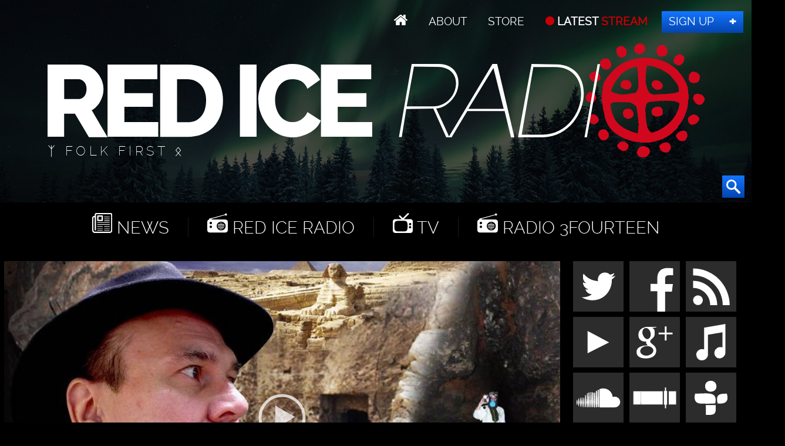

--- FILE ---
content_type: text/html; charset=UTF-8
request_url: https://redice.tv/red-ice-radio/beneath-the-pyramids-giza-cave-system-rediscovered-egypt-s-underworld
body_size: 7770
content:
<!doctype html><html lang="en"><head><base href="https://redice.tv/"><meta charset="utf-8"><meta name="viewport" content="width=device-width,initial-scale=1.0"><meta property="fb:app_id" content="966242223397117"><meta property="og:description" content="History and science writer Andrew Collins returns to Red Ice to talk about the underworld of Egypt. Beneath the Pyramids of Giza lies a cave world that defined the location of the pyramid field and acted as a role model for the Duat-underworld of the ancient Egyptian texts. Long rumored to exist, it&#8230;"><meta property="og:image" content="https://redice.tv/a/i/r/10/384rir-100704.jpg"><meta property="og:image:height" content="1080"><meta property="og:image:width" content="1920"><meta property="og:title" content="Beneath The Pyramids, Giza Cave System Rediscovered, Egypt’s Underworld"><meta property="og:type" content="website"><meta property="og:url" content="https://redice.tv/red-ice-radio/beneath-the-pyramids-giza-cave-system-rediscovered-egypt-s-underworld"><meta name="twitter:card" content="summary_large_image"><meta name="twitter:site" content="@redicetv"><link rel="image_src" href="/a/c/r/10/384rir-100704.07feb05a.jpg"><link rel=apple-touch-icon sizes=180x180 href=/apple-touch-icon.png><link rel=icon type="image/png" sizes=32x32 href=/favicon-32x32.png><link rel=icon type="image/png" sizes=16x16 href=/favicon-16x16.png><link rel=manifest href=/manifest.json><link rel=mask-icon href=/safari-pinned-tab.svg color=#000><meta name=apple-mobile-web-app-title content="Red Ice"><meta name=application-name content="Red Ice"><meta name=theme-color content=#fff><link rel="stylesheet" href="/a/a.css"/><title>Beneath The Pyramids, Giza Cave System Rediscovered, Egypt’s Underworld</title></head><body class="p" id="rir"><header id="t"><nav id="m1"><ul><li class="home"><a href="/"></a></li><li><a id="about" href="/about"> About</a></li><li><a class="support" href="/store"> Store</a></li><li><a class="up" href="/live"> LATEST <span>STREAM</span></a></li><li><a class="join" href="http://www.redicemembers.com/amember/signup"> Sign Up</a></li></ul></nav><b id="l">Red Ice Radio</b><p>ᛉ Folk First ᛟ</p><form action="/search" method="get"><input autocomplete="off" name="s" type="text" value=""><button type="submit"></button></form></header><div id="a"><div id="nav"><i></i><i></i><i></i><i></i><i></i><i></i></div><nav id="m2"><ul><li class="home"><a href="/"></a></li><li class="news"><a href="/news"> News</a></li><li class="radio"><a href="/red-ice-radio"> Red Ice Radio</a></li><li class="tv"><a href="/red-ice-tv"> TV</a></li><li class="radio"><a href="/radio-3fourteen"> Radio 3Fourteen</a></li><li class="bolt"><a href="/start"> New to Red Ice</a></li><li class="rss"><a href="/rss"> RSS</a></li></ul></nav><div id="f"><video controls height="540" poster="/a/c/r/10/384rir-100704.ab94b306.jpg" preload="metadata" width="960"><source src="/a/a/r/archived.mp3" type="audio/mpeg"></video></div><div id="b1"><div id="s1"><a class="twitter" href="//twitter.com/redicetv" target="_blank"><b>Twitter</b></a><a class="facebook" href="//www.bitchute.com/video/xKvw0XLc0UG6/" target="_blank"><b>Facebook</b></a><a class="rss" href="/rss" target="_blank"><b>RSS</b></a><br><a class="youtube" href="/news/red-ice-videos-banned-from-youtube" target="_blank"><b>Youtube</b></a><a class="gplus" href="//plus.google.com/+RedicecreationsOfficial" target="_blank"><b>Google+</b></a><a class="itunes" href="itpc://redice.tv/rss/red-ice-radio"><b>iTunes</b></a><br><a class="soundcloud" href="//castbox.fm/ch/303132" target="_blank"><b>SoundCloud</b></a><a class="stitcher" href="//castbox.fm/ch/303132" target="_blank"><b>Stitcher</b></a><a class="tunein" href="//castbox.fm/ch/303132" target="_blank"><b>TuneIn</b></a></div></div><div id="download"><p>MP3</p><a href="http://www.redicemembers.com/whysubscribe.php" id="hr"><b>For Members</b></a></div><div id="wo"><div id="w"><article><h1>Beneath The Pyramids, Giza Cave System Rediscovered, Egypt’s Underworld</h1> <div id="info"><a class="ct disqus-comment-count" href="/red-ice-radio/beneath-the-pyramids-giza-cave-system-rediscovered-egypt-s-underworld#disqus_thread"></a> <time class="clock" datetime="2010-07-04 02:00">Jul  4, 2010</time> </div>History and science writer Andrew Collins returns to Red Ice to talk about the underworld of Egypt. Beneath the Pyramids of Giza lies a cave world that defined the location of the pyramid field and acted as a role model for the Duat-underworld of the ancient Egyptian texts. Long rumored to exist, it was rediscovered after nearly 200 years of obscurity by Andrew Collins and his team in March 2008. What is going on beneath the Giza plateau? News has been surfacing of underground cave systems that have been uncovered. There have also been rumors and stories about the secret archaeological excavations taking place in the vicinity of the Sphinx. Objects are rumored to have been taken out and a lot of speculation is being made on the web about this. So what is the truth? Andrew tells his story of how he found the entrance to this natural cave system at the "tomb of the birds", located at the plateau's north cliff. How has Zahi Hawass of the Supreme Council of Antiquities dealt with this story? This is an explosive discovery that could rewrite the whole story of Egypt and how their underworld myths came about. Topics Discussed: hall of records, Henry Salt, Caviglia, tombs, Sokar, Rostau, Edgar Cayce, Nuit, Hathor, Duat, subterranean chamber, the Edfu texts, Duat n Ba, underworld of the soul, "Bnnt" Antediluvian world, 11000 BC, Dogon, southern hill, Memphis, and more. We begin the second hour with Andrew discussing the entrance to the cave system at the north cliff, the "Tomb of the Birds". Andrew met with Zahi Hawass to tell him about the caves, to give them this discovery. Hawass has denied the existence of the caves in the media. The Supreme Council of Antiquities in Egypt has decided to close off the entrance to the "Tomb of the Birds". So if nothing is there, what are they protecting and why are they preventing people from accessing the caves? What is to be found in Egypt's real underworld? We also talk about the rumors that have been going around about "secret excavations" at the Giza Plateau and Atlantean objects that have been found and removed as well as other sensational rumors. Get the story from Andrew’s perspective, a man who has actually been down there himself and who has a lot of contacts that continuously are visiting these sites. Topics Discussed: Giza caves, Tomb of the Birds, "illegal excavations", Atlantean objects, underground galleries, Ibis, Thoth, catacombs, snake symbolism, dragon myth, El-Hanasch and more.<section><h2>Relevant Links</h2> <p><a href="http://www.andrewcollins.com" target="_blank">andrewcollins.com</a></p> <p><a href="http://www.andrewcollins.com/page/articles/nocturnal.htm" target="_blank">Nocturnal Activity at Giza Questioned</a></p> <p><a href="http://dsc.discovery.com/news/2009/08/13/caves-giza.html" target="_blank">Cave Complex Allegedly Found Under Giza Pyramids</a></p> <p><a href="http://www.philipcoppens.com/giza_collins.html" target="_blank">Down into the Giza underground</a></p> <p><a href="http://www.andrewcollins.com/page/news/plan.htm" target="_blank">Cave Discovery Debate</a></p> <p><a href="http://www.andrewcollins.com/page/news/hawass.htm" target="_blank">Andrew Collins Responds to Dr Hawass's Dismissal of His Cave Discoveries at Giza</a></p> <p><div align="center"><object id="player" classid="clsid:D27CDB6E-AE6D-11cf-96B8-444553540000" name="player" width="560" height="346"> <param name="movie" value="http://www.redicecreations.com/radio/player/player-viral.swf" /> <param name="allowfullscreen" value="true" /> <param name="allowscriptaccess" value="always" /> <param name="flashvars" value="file=http://www.youtube.com/watch?v=Ec8K366fu1E&image=http://www.redicecreations.com/img/youtubecover.jpg&skin=http://www.redicecreations.com/radio/player/audioskin/stylish_slim.swf" /> <embed type="application/x-shockwave-flash" id="player" name="player" src="http://www.redicecreations.com/radio/player/player-viral.swf" width="560" height="346" allowscriptaccess="always" allowfullscreen="true" flashvars="file=http://www.youtube.com/watch?v=Ec8K366fu1E&image=http://www.redicecreations.com/img/youtubecover.jpg&skin=http://www.redicecreations.com/radio/player/audioskin/stylish_slim.swf"/></object></div></p> <p><a href="http://www.andrewcollins.com/page/articles/Beneath%20Breakdown%20240709.htm" target="_blank">Beneth The Pyramids - An Introduction</a></p> <p><a href="http://www.drhawass.com/events/mystery-hidden-doors-inside-great-pyramid-0" target="_blank">The Mystery of the Hidden Doors Inside the Great Pyramid</a></p> <p><a href="http://en.wikipedia.org/wiki/Henry_Salt_(Egyptologist)" target="_blank">Henry Salt (Egyptologist)</a></p> <p><a href="http://www.archive.org/details/lifeandcorrespo00hallgoog" target="_blank">The life and correspondence of Henry Salt</a></p> <p><a href="http://www.bibliotecapleyades.net/piramides/esp_piramide_11a.htm" target="_blank">The Great Pyramid’s Subterranean Chamber Hydraulic Pulse Generator and Water Pump</a></p> <p><a href="http://www.andrewcollins.com/page/articles/sealed.htm" target="_blank">Giza's Cave Underworld Sealed Shut</a></p> <p><a href="http://www.redicecreations.com/article.php?id=1426" target="_blank">Egypt's Oldest Known Art Identified, Is 15,000 Years Old</a></p> <p><a href="http://www.talkingpyramids.com/hawass-debunks-collins-giza-caves/" target="_blank">Hawass Debunks Collins' "Giza Caves"</a></p> <p><a href="http://www.talkingpyramids.com/the-underworld-beneath-the-pyramids-of-giza/" target="_blank">The Underworld Beneath the Pyramids of Giza</a></p> <div align="center"><p> <img src="http://www.redicecreations.com/radio/2010/07jul/gizacaveentrances1.jpg" width="480" height="512" alt=""><br> <br> <img src="http://www.redicecreations.com/radio/2010/07jul/gizacaveentrances2.jpg" width="598" height="397" alt=""><br> <br> <img src="http://www.redicecreations.com/radio/2010/07jul/gizacaveentrances3.jpg" width="600" height="400" alt=""><br> <br> <img src="http://www.redicecreations.com/radio/2010/07jul/gizacaveentrances4.jpg" width="354" height="472" alt=""><br> <br> <img src="http://www.redicecreations.com/radio/2010/07jul/gizacaveentrances5.jpg" width="512" height="383" alt=""><br> <br> <img src="http://www.redicecreations.com/radio/2010/07jul/gizacaveentrances6.jpg" width="452" height="604" alt=""><br> <br> <img src="http://www.redicecreations.com/radio/2010/07jul/gizacaveentrances7.jpg" width="443" height="591" alt=""><br> <br> <img src="http://www.redicecreations.com/radio/2010/07jul/gizacaveentrances8.jpg" width="600" height="450" alt=""><br> <br> <img src="http://www.redicecreations.com/radio/2010/07jul/gizacaveentrances10.jpg" width="600" height="450" alt=""><br> <br> <img src="http://www.redicecreations.com/radio/2010/07jul/gizacaveentrances9.jpg" width="425" height="319" alt=""><br> <br> <img src="http://www.redicecreations.com/radio/2010/07jul/gizacaveentrances11.jpg" width="284" height="212" alt=""><br> <br> <img src="http://www.redicecreations.com/radio/2010/07jul/gizacaveentrances12.jpg" width="425" height="319" alt=""><br> <br> <img src="http://www.redicecreations.com/radio/2010/07jul/gizacaveentrances13.jpg" width="600" height="426" alt=""><br> <br> Gebel Ghibli<br> <img src="http://www.redicecreations.com/radio/2010/07jul/gebelghibli.jpg" width="425" height="319" alt=""><br> </p></div></section><section><h2>Books or Other Material</h2> <p><a href="http://astore.amazon.com/redicecre-20/detail/0876045719" target="_blank">Beneath the Pyramids: Egypt's Greatest Secret Uncovered</a></p> <p><a href="http://astore.amazon.com/redicecre-20/detail/0786709634" target="_blank">Gateway to Atlantis: The Search for the Source of a Lost Civilization</a></p> <p><a href="http://astore.amazon.com/redicecre-20/detail/1906787557" target="_blank">The Cygnus Mystery: Unlocking the Ancient Secret of Life's Origins in the Cosmos</a></p> <p><a href="http://astore.amazon.com/redicecre-20/detail/0753508516" target="_blank">Tutankhamun: The Exodus Conspiracy: The Truth Behind Archaeology's Greatest Mystery</a></p> <p><a href="http://astore.amazon.com/redicecre-20/detail/0876045492" target="_blank">The New Circlemakers Insights into the Crop Circle Mystery</a></p> <p><a href="http://astore.amazon.com/redicecre-20/detail/B002LH42JK" target="_blank">Andrew Collins: On Psychics, UFO's, the Paranormal, Holy Grail and Much More</a></p></section> <section id="gp"><h2>More from Guest(s) / Speaker(s)</h2> <a href="/red-ice-radio/gizas-cave-underworld-update-and-the-cygnus-mystery-linked-to-gizas-underworld">Giza's Cave Underworld Update & The Cygnus Mystery Linked to Giza's Underworld</a><a href="/red-ice-radio/the-cygnus-mystery-fallen-angels-and-the-nephilim">The Cygnus Mystery, Fallen Angels & The Nephilim</a></section><section><h2>Comments</h2><div id="disqus_thread"></div></section></article></div><div id="s"><a id="sub" href="http://www.redicemembers.com/amember/signup">Hear the second hour <b>SUBSCRIBE</b> <span>FOR FULL ACCESS</span></a><section><h3>We're Hiring</h3><div class="ctr"><p>We are looking for a professional video editor, animator and graphics expert that can join us full time to work on our video productions.</p><a class="but" rel="nofollow" href="/jobs">Apply</a></div></section><figure class="henrik"><picture class="ctr"><source srcset="/a/i/h/henrik.png 1x,/a/i/h/henrik.png 2x"><img alt="Henrik Palmgren" data-src="/a/i/h/henrik.png" src="/0.png"></picture><figcaption><div>HENRIK PALMGREN</div>HOST RED ICE RADIO<p>Henrik Palmgren was born in Götaland, Sweden, the land of the Goths. He is the founder and Editor-in-Chief of Red Ice, founded in 2003. Henrik is most known as the host of Red Ice Radio and produces all the video content on Red Ice, including most of the music, graphics and animations. He also offers his commentary on current events in Red Ice TV’s livestream show on Saturdays. Henrik is most concerned with European heritage, culture and counter acting the global internationalists. <a href="https://twitter.com/Henrik_Palmgren" target="_blank">@Henrik_Palmgren</a></p></figcaption></figure><div id="sl"><a class="twitter-follow-button" href="https://twitter.com/redicetv" data-show-screen-name="false" data-size="large">Follow @RedIceTV</a><div class="g-ytsubscribe" data-channel="RedIceRadio" data-layout="default" data-count="default"></div><iframe src="//www.facebook.com/plugins/like.php?href=https%3A%2F%2Fwww.facebook.com%2Fredicecreations&layout=button_count&action=like&show_faces=true&share=false"></iframe></div><section id="more"><h3>More</h3><a href="http://astore.amazon.com/redicecre-20/detail/1906787093" target="_blank"><img alt="" src="/a/i/m/10/386SC.jpg"></a></section><a class="listen" href="/about#listen"> Help to Listen</a><section><h3>Related Shows</h3><figure class="w25"><a href="/red-ice-radio/gizas-cave-underworld-update-and-the-cygnus-mystery-linked-to-gizas-underworld"><picture><source media="(max-width:320px)" srcset="/a/c/r/10/414rir-101021.9cd7b47f.jpg 1x,/a/c/r/10/414rir-101021.07feb05a.jpg 2x"><source media="(max-width:360px)" srcset="/a/c/r/10/414rir-101021.bd8eaf72.jpg 1x,/a/c/r/10/414rir-101021.19f79bc7.jpg 2x"><source media="(max-width:640px)" srcset="/a/c/r/10/414rir-101021.07feb05a.jpg 1x,/a/c/r/10/414rir-101021.6aa7a0ea.jpg 2x"><source media="(max-width:960px)" srcset="/a/c/r/10/414rir-101021.750f17fc.jpg 1x,/a/c/r/10/414rir-101021.9d1ac077.jpg 2x"><source srcset="/a/c/r/10/414rir-101021.9cd7b47f.jpg 1x,/a/c/r/10/414rir-101021.07feb05a.jpg 2x"><img alt="Giza&#039;s Cave Underworld Update &amp; The Cygnus Mystery Linked to Giza&#039;s Underworld" data-src="/a/c/r/10/414rir-101021.9cd7b47f.jpg" src="/0.png"></picture></a><figcaption><a href="/red-ice-radio/gizas-cave-underworld-update-and-the-cygnus-mystery-linked-to-gizas-underworld"> Andrew Collins - Giza's Cave Underworld Update & The Cygnus Mystery Linked to Giza's Underworld</a></figcaption></figure>
<figure class="w25"><a href="/red-ice-radio/daily-wire-in-trouble-deep-structures-discovered-beneath-the-giza-pyramids-ff-ep299"><picture><source media="(max-width:320px)" srcset="/a/c/r/25/Flashback-Friday-Ep299-Audio-Only.9cd7b47f.jpg 1x,/a/c/r/25/Flashback-Friday-Ep299-Audio-Only.07feb05a.jpg 2x"><source media="(max-width:360px)" srcset="/a/c/r/25/Flashback-Friday-Ep299-Audio-Only.bd8eaf72.jpg 1x,/a/c/r/25/Flashback-Friday-Ep299-Audio-Only.19f79bc7.jpg 2x"><source media="(max-width:640px)" srcset="/a/c/r/25/Flashback-Friday-Ep299-Audio-Only.07feb05a.jpg 1x,/a/c/r/25/Flashback-Friday-Ep299-Audio-Only.6aa7a0ea.jpg 2x"><source media="(max-width:960px)" srcset="/a/c/r/25/Flashback-Friday-Ep299-Audio-Only.750f17fc.jpg 1x,/a/c/r/25/Flashback-Friday-Ep299-Audio-Only.9d1ac077.jpg 2x"><source srcset="/a/c/r/25/Flashback-Friday-Ep299-Audio-Only.9cd7b47f.jpg 1x,/a/c/r/25/Flashback-Friday-Ep299-Audio-Only.07feb05a.jpg 2x"><img alt="Daily Wire In Trouble? Deep Structures Discovered Beneath The Giza Pyramids - FF Ep299" data-src="/a/c/r/25/Flashback-Friday-Ep299-Audio-Only.9cd7b47f.jpg" src="/0.png"></picture></a><figcaption><a href="/red-ice-radio/daily-wire-in-trouble-deep-structures-discovered-beneath-the-giza-pyramids-ff-ep299">Daily Wire In Trouble? Deep Structures Discovered Beneath The Giza Pyramids - FF Ep299</a></figcaption></figure></section><section><h3>Archives Pick</h3><div class="ch" id="pick"><figure><a href="/radio-3fourteen/the-rise-of-pagan-traditionalism-in-modern-times"><picture><source media="(max-width:320px)" srcset="/a/c/3/22/314-AskrSvarte-Audio-Only.9cd7b47f.jpg 1x,/a/c/3/22/314-AskrSvarte-Audio-Only.07feb05a.jpg 2x"><source media="(max-width:360px)" srcset="/a/c/3/22/314-AskrSvarte-Audio-Only.bd8eaf72.jpg 1x,/a/c/3/22/314-AskrSvarte-Audio-Only.19f79bc7.jpg 2x"><source media="(max-width:640px)" srcset="/a/c/3/22/314-AskrSvarte-Audio-Only.19f79bc7.jpg 1x,/a/c/3/22/314-AskrSvarte-Audio-Only.6aa7a0ea.jpg 2x"><source media="(max-width:960px)" srcset="/a/c/3/22/314-AskrSvarte-Audio-Only.750f17fc.jpg 1x,/a/c/3/22/314-AskrSvarte-Audio-Only.9d1ac077.jpg 2x"><source srcset="/a/c/3/22/314-AskrSvarte-Audio-Only.9cd7b47f.jpg 1x,/a/c/3/22/314-AskrSvarte-Audio-Only.07feb05a.jpg 2x"><img alt="The Rise of Pagan Traditionalism in Modern Times" data-src="/a/c/3/22/314-AskrSvarte-Audio-Only.9cd7b47f.jpg" src="/0.png"></picture></a><figcaption><a href="/radio-3fourteen/the-rise-of-pagan-traditionalism-in-modern-times"> Askr Svarte - The Rise of Pagan Traditionalism in Modern Times</a> <a class="rt" data-disqus-identifier="16278" href="/radio-3fourteen/the-rise-of-pagan-traditionalism-in-modern-times#disqus_thread"></a> <time datetime="2022-07-30 18:00">Jul 30, 2022</time></figcaption></figure><figure><a href="/radio-3fourteen/life-tips-for-women"><picture><source media="(max-width:320px)" srcset="/a/c/3/22/314-HollyMidlife-Audio-Only.9cd7b47f.jpg 1x,/a/c/3/22/314-HollyMidlife-Audio-Only.07feb05a.jpg 2x"><source media="(max-width:360px)" srcset="/a/c/3/22/314-HollyMidlife-Audio-Only.bd8eaf72.jpg 1x,/a/c/3/22/314-HollyMidlife-Audio-Only.19f79bc7.jpg 2x"><source media="(max-width:640px)" srcset="/a/c/3/22/314-HollyMidlife-Audio-Only.19f79bc7.jpg 1x,/a/c/3/22/314-HollyMidlife-Audio-Only.6aa7a0ea.jpg 2x"><source media="(max-width:960px)" srcset="/a/c/3/22/314-HollyMidlife-Audio-Only.750f17fc.jpg 1x,/a/c/3/22/314-HollyMidlife-Audio-Only.9d1ac077.jpg 2x"><source srcset="/a/c/3/22/314-HollyMidlife-Audio-Only.9cd7b47f.jpg 1x,/a/c/3/22/314-HollyMidlife-Audio-Only.07feb05a.jpg 2x"><img alt="Life Tips For Women" data-src="/a/c/3/22/314-HollyMidlife-Audio-Only.9cd7b47f.jpg" src="/0.png"></picture></a><figcaption><a href="/radio-3fourteen/life-tips-for-women"> Holly MidLife - Life Tips For Women</a> <a class="rt" data-disqus-identifier="16300" href="/radio-3fourteen/life-tips-for-women#disqus_thread"></a> <time datetime="2022-08-27 23:02">Aug 27, 2022</time></figcaption></figure></div></section><div id="ts"><a href="/store"><picture><source srcset="/a/i/z/tshirts.jpg 1x,/a/i/z/tshirts2.jpg 2x"><img alt="Red Ice T-Shirts" data-src="/a/i/z/tshirts.jpg" src="/0.png"></picture></a></div></div><br class="cl"></div></div><div id="b"><nav id="m3"><ul><li class="home"><a href="/"></a> // <a href="/news">News</a></li><li><a href="/red-ice-radio">Red Ice Radio</a></li><li><a href="/radio-3fourteen">Radio 3Fourteen</a></li><li><a href="/red-ice-tv">TV</a></li></ul><ul><li><a href="/about">About</a></li><li><a href="/about#contact">Contact</a></li><li><a class="join" href="http://www.redicemembers.com/amember/signup">Sign Up</a></li></ul><ul><li><a href="/start">New to Red Ice?</a></li><li><a href="http://www.redicemembers.com/whysubscribe.php">Why Subscribe?</a></li><li><a href="/store">Store</a></li><li><a href="/about#support">Support</a></li></ul><ul><li><figure class="lana"><picture><source srcset="/a/i/h/lana.png 1x,/a/i/h/lana.png 2x"><img alt="Lana Lokteff" data-src="/a/i/h/lana.png" src="/0.png"></picture><figcaption><div>Lana</div>Radio 3Fourteen</figcaption></figure></li></ul></nav><div id="s2"><a class="twitter" href="//twitter.com/redicetv" target="_blank"><b>Twitter</b></a><a class="facebook" href="//www.facebook.com/RedIceCreations" target="_blank"><b>Facebook</b></a><a class="rss" href="/rss" target="_blank"><b>RSS</b></a><a class="youtube" href="/news/red-ice-videos-banned-from-youtube" target="_blank"><b>Youtube</b></a><a class="gplus" href="//plus.google.com/+RedicecreationsOfficial" target="_blank"><b>Google+</b></a><a class="itunes" href="itpc://redice.tv/rss/red-ice-radio"><b>iTunes</b></a><a class="soundcloud" href="//soundcloud.com/red-ice-radio" target="_blank"><b>SoundCloud</b></a><a class="stitcher" href="//stitcher.com/podcast/red-ice-radio" target="_blank"><b>Stitcher</b></a><a class="tunein" href="//tunein.com/radio/Red-Ice-Radio-p743785" target="_blank"><b>TuneIn</b></a></div><p>Design by <a href="http://twitter.com/henrik_palmgren">Henrik Palmgren</a> &copy; Red Ice <a href="/privacy">Privacy Policy</a></p></div><script src="/a/j.js"></script><script>var _paq=_paq||[];_paq.push(["trackPageView"]);_paq.push(["enableLinkTracking"]);(function(){var u="//redice.tv/p/";_paq.push(["setTrackerUrl",u+"piwik.php"]);_paq.push(["setSiteId",1]);var d=document,g=d.createElement("script"),s=d.getElementsByTagName("script")[0];g.type="text/javascript";g.async=true;g.defer=true;g.src=u+"piwik.js";s.parentNode.insertBefore(g,s);})()</script><script>var disqus_config=function(){this.page.url='https://redice.tv/red-ice-radio/beneath-the-pyramids-giza-cave-system-rediscovered-egypt-s-underworld';this.page.identifier='10154';};(function(){var d=document,s=d.createElement('script');s.src='//red-ice.disqus.com/embed.js';s.setAttribute('data-timestamp',+new Date());(d.head||d.body).appendChild(s);})()</script><script id="dsq-count-scr" src="//red-ice.disqus.com/count.js" async></script><script>!function(d,s,id){var js,fjs=d.getElementsByTagName(s)[0],p=/^http:/.test(d.location)?'http':'https';if(!d.getElementById(id)){js=d.createElement(s);js.id=id;js.src=p+"://platform.twitter.com/widgets.js";fjs.parentNode.insertBefore(js,fjs);}}(document,"script","twitter-wjs")</script><script>$(function(){$('img').addClass('lazyload');$('#t form').hover(function(){$("#t input").focus();});$('#t form').mouseout(function(){$("#t input").blur();});$('video,audio').mediaelementplayer({alwaysShowHours:true});$(window).scroll(function(){$('#nav.open').css('top',$(this).scrollTop()+"px");});$('#nav').sidr({side:'right',renaming:false,onOpen:function(){$('#nav').toggleClass('open');},onClose:function(){$('#nav').toggleClass('open');},source:'#m2,#m1'});$("#pick").owlCarousel({autoPlay:8000,pagination:false,stopOnHover:true,singleItem:true,transitionStyle:"fade"});})</script></body></html>

--- FILE ---
content_type: application/javascript; charset=UTF-8
request_url: https://red-ice.disqus.com/count-data.js?1=16278&1=16300&2=https%3A%2F%2Fredice.tv%2Fred-ice-radio%2Fbeneath-the-pyramids-giza-cave-system-rediscovered-egypt-s-underworld
body_size: 368
content:
var DISQUSWIDGETS;

if (typeof DISQUSWIDGETS != 'undefined') {
    DISQUSWIDGETS.displayCount({"text":{"and":"and","comments":{"zero":" ","multiple":"{num}","one":"1"}},"counts":[{"id":"16300","comments":0},{"id":"16278","comments":0},{"id":"https:\/\/redice.tv\/red-ice-radio\/beneath-the-pyramids-giza-cave-system-rediscovered-egypt-s-underworld","comments":0}]});
}